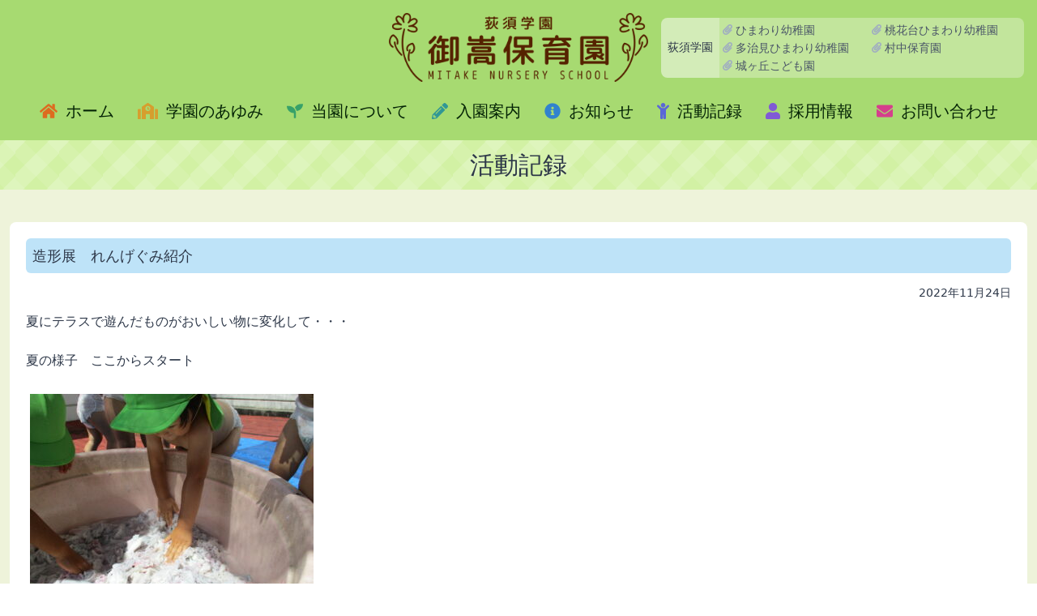

--- FILE ---
content_type: text/html; charset=UTF-8
request_url: https://mitake.himawari-yochien.ed.jp/blog/4737/
body_size: 4892
content:

<!DOCTYPE html>
<html
  lang="ja"
  class="text-gray-800 antialiased"
>

<head>
  <meta charset="UTF-8">
  <meta name="viewport" content="width=device-width, initial-scale=1.0">
  <meta name="description" content="岐阜県可児郡御嵩町にある「荻須学園 御嵩保育園」のホームページです">
    <script async src="https://www.googletagmanager.com/gtag/js?id=UA-173147874-2"></script>
  <script>
    window.dataLayer = window.dataLayer || [];
    function gtag(){dataLayer.push(arguments);}
    gtag('js', new Date());
    gtag('config', 'UA-173147874-2');
  </script>
    <title>造形展　れんげぐみ紹介 &#8211; 御嵩保育園</title>
<link rel='dns-prefetch' href='//s.w.org' />
		<script type="text/javascript">
			window._wpemojiSettings = {"baseUrl":"https:\/\/s.w.org\/images\/core\/emoji\/12.0.0-1\/72x72\/","ext":".png","svgUrl":"https:\/\/s.w.org\/images\/core\/emoji\/12.0.0-1\/svg\/","svgExt":".svg","source":{"concatemoji":"https:\/\/mitake.himawari-yochien.ed.jp\/wp-includes\/js\/wp-emoji-release.min.js?ver=5.4.18"}};
			/*! This file is auto-generated */
			!function(e,a,t){var n,r,o,i=a.createElement("canvas"),p=i.getContext&&i.getContext("2d");function s(e,t){var a=String.fromCharCode;p.clearRect(0,0,i.width,i.height),p.fillText(a.apply(this,e),0,0);e=i.toDataURL();return p.clearRect(0,0,i.width,i.height),p.fillText(a.apply(this,t),0,0),e===i.toDataURL()}function c(e){var t=a.createElement("script");t.src=e,t.defer=t.type="text/javascript",a.getElementsByTagName("head")[0].appendChild(t)}for(o=Array("flag","emoji"),t.supports={everything:!0,everythingExceptFlag:!0},r=0;r<o.length;r++)t.supports[o[r]]=function(e){if(!p||!p.fillText)return!1;switch(p.textBaseline="top",p.font="600 32px Arial",e){case"flag":return s([127987,65039,8205,9895,65039],[127987,65039,8203,9895,65039])?!1:!s([55356,56826,55356,56819],[55356,56826,8203,55356,56819])&&!s([55356,57332,56128,56423,56128,56418,56128,56421,56128,56430,56128,56423,56128,56447],[55356,57332,8203,56128,56423,8203,56128,56418,8203,56128,56421,8203,56128,56430,8203,56128,56423,8203,56128,56447]);case"emoji":return!s([55357,56424,55356,57342,8205,55358,56605,8205,55357,56424,55356,57340],[55357,56424,55356,57342,8203,55358,56605,8203,55357,56424,55356,57340])}return!1}(o[r]),t.supports.everything=t.supports.everything&&t.supports[o[r]],"flag"!==o[r]&&(t.supports.everythingExceptFlag=t.supports.everythingExceptFlag&&t.supports[o[r]]);t.supports.everythingExceptFlag=t.supports.everythingExceptFlag&&!t.supports.flag,t.DOMReady=!1,t.readyCallback=function(){t.DOMReady=!0},t.supports.everything||(n=function(){t.readyCallback()},a.addEventListener?(a.addEventListener("DOMContentLoaded",n,!1),e.addEventListener("load",n,!1)):(e.attachEvent("onload",n),a.attachEvent("onreadystatechange",function(){"complete"===a.readyState&&t.readyCallback()})),(n=t.source||{}).concatemoji?c(n.concatemoji):n.wpemoji&&n.twemoji&&(c(n.twemoji),c(n.wpemoji)))}(window,document,window._wpemojiSettings);
		</script>
		<style type="text/css">
img.wp-smiley,
img.emoji {
	display: inline !important;
	border: none !important;
	box-shadow: none !important;
	height: 1em !important;
	width: 1em !important;
	margin: 0 .07em !important;
	vertical-align: -0.1em !important;
	background: none !important;
	padding: 0 !important;
}
</style>
	<link rel='stylesheet' id='wp-block-library-css'  href='https://mitake.himawari-yochien.ed.jp/wp-includes/css/dist/block-library/style.min.css?ver=5.4.18' type='text/css' media='all' />
<link rel='stylesheet' id='parent-style-css'  href='https://mitake.himawari-yochien.ed.jp/wp-content/themes/parent/style.css?ver=5.4.18' type='text/css' media='all' />
<link rel='stylesheet' id='child-style-css'  href='https://mitake.himawari-yochien.ed.jp/wp-content/themes/child-2/style.css?ver=5.4.18' type='text/css' media='all' />
<link rel='stylesheet' id='main-css'  href='https://mitake.himawari-yochien.ed.jp/wp-content/themes/parent/assets/main.css?ver=5.4.18' type='text/css' media='all' />
<link rel='https://api.w.org/' href='https://mitake.himawari-yochien.ed.jp/wp-json/' />
<link rel='prev' title='造形展のとりくみ　すみれぐみ' href='https://mitake.himawari-yochien.ed.jp/blog/4720' />
<link rel='next' title='たんぽぽぐみ　外あそび' href='https://mitake.himawari-yochien.ed.jp/blog/4746' />
<link rel="canonical" href="https://mitake.himawari-yochien.ed.jp/blog/4737" />
<link rel='shortlink' href='https://mitake.himawari-yochien.ed.jp/?p=4737' />
<link rel="alternate" type="application/json+oembed" href="https://mitake.himawari-yochien.ed.jp/wp-json/oembed/1.0/embed?url=https%3A%2F%2Fmitake.himawari-yochien.ed.jp%2Fblog%2F4737" />
<link rel="alternate" type="text/xml+oembed" href="https://mitake.himawari-yochien.ed.jp/wp-json/oembed/1.0/embed?url=https%3A%2F%2Fmitake.himawari-yochien.ed.jp%2Fblog%2F4737&#038;format=xml" />
</head>

<body class="blog-template-default single single-blog postid-4737">

  <!-- メインのヘッダ -->
  <header class="bg-gray-500 py-3 sm:py-4">

    <div class="lg:flex justify-between">
      <!-- dummy -->
      <div class="flex-1"></div>

      <!-- ロゴとスマホメニュー -->
      <div class="relative">
        <!-- ロゴ -->
        <h1 class="w-40 sm:w-48 md:w-80 mx-auto lg:mx-3">
          <a
            class="block w-full"
            href="https://mitake.himawari-yochien.ed.jp"
          >
            <img
              class="block w-full h-auto"
              src="https://mitake.himawari-yochien.ed.jp/wp-content/themes/child-2/images/logo.png"
              alt="御嵩保育園"
            >
          </a>
        </h1>
        <!-- スマホメニュー -->
        <div class="sp-menu sm:hidden">
          <input id="sp-menu-visibility" type="checkbox" class="hidden">
          <!-- スマホ用メニューボタン -->
          <label
            class="absolute flex inset-y-0 right-0 items-center justify-center px-2 cursor-pointer select-none"
            for="sp-menu-visibility"
          >
            <div class="text-center leading-none">
              <i class="fas fa-bars text-2xl"></i>
              <p class="mt-1 text-xs">メニュー</p>
            </div>
          </label>
          <label class="sp-menu-bg fixed inset-0 hidden" for="sp-menu-visibility"></label>
          <div class="sp-menu-body fixed inset-x-0 top-0 bg-white shadow-lg max-h-screen overflow-y-auto z-10">
            <ul>
              <li>
                <label class="block py-4 text-center bg-gray-400" for="sp-menu-visibility">
                  <i class="fas fa-times mr-1"></i>
                  閉じる
                </label>
              </li>
                              <li>
                  <a class="block py-4 text-center border-t" href="https://mitake.himawari-yochien.ed.jp/">
                    <i class="fas fa-home text-orange-600 mr-1"></i>
                    ホーム                  </a>
                </li>
                              <li>
                  <a class="block py-4 text-center border-t" href="https://mitake.himawari-yochien.ed.jp/history/">
                    <i class="fas fa-school text-yellow-600 mr-1"></i>
                    学園のあゆみ                  </a>
                </li>
                              <li>
                  <a class="block py-4 text-center border-t" href="https://mitake.himawari-yochien.ed.jp/about/">
                    <i class="fas fa-seedling text-green-600 mr-1"></i>
                    当園について                  </a>
                </li>
                              <li>
                  <a class="block py-4 text-center border-t" href="https://mitake.himawari-yochien.ed.jp/entering/">
                    <i class="fas fa-pencil-alt text-teal-600 mr-1"></i>
                    入園案内                  </a>
                </li>
                              <li>
                  <a class="block py-4 text-center border-t" href="https://mitake.himawari-yochien.ed.jp/info/">
                    <i class="fas fa-info-circle text-blue-600 mr-1"></i>
                    お知らせ                  </a>
                </li>
                              <li>
                  <a class="block py-4 text-center border-t" href="https://mitake.himawari-yochien.ed.jp/blog/">
                    <i class="fas fa-child text-indigo-600 mr-1"></i>
                    活動記録                  </a>
                </li>
                              <li>
                  <a class="block py-4 text-center border-t" href="https://mitake.himawari-yochien.ed.jp/recruit/">
                    <i class="fas fa-user text-purple-600 mr-1"></i>
                    採用情報                  </a>
                </li>
                              <li>
                  <a class="block py-4 text-center border-t" href="https://mitake.himawari-yochien.ed.jp/contact/">
                    <i class="fas fa-envelope text-pink-600 mr-1"></i>
                    お問い合わせ                  </a>
                </li>
                          </ul>
          </div>
        </div>
      </div>

      <!-- グループ園情報 -->
      <div
        class="header-group-schools mt-2 lg:mt-0 lg:flex flex-1 items-center"
      >
        <div class="lg:flex lg:max-w-md lg:ml-auto lg:mr-4 items-stretch">
          <div
            class="hidden lg:flex items-center rounded-l-lg"
          >
            <p class="p-2 text-sm whitespace-no-wrap text-center">荻須学園</p>
          </div>
          <ul class="clearfix mt-3 lg:mt-0 lg:p-1 shadow-inner lg:shadow-none lg:rounded-r-lg">
                          <li class="float-left w-1/2 sm:w-1/3 lg:w-1/2">
                <a
                  class="block py-1 pl-5 lg:pl-0 lg:py-0 rounded leading-relaxed text-gray-700 lg:text-left"
                  href="https://www.himawari-yochien.ed.jp/"
                  target="_blank" rel="noopener"
                >
                  <i class="fas fa-paperclip text-gray-500"></i>
                  ひまわり幼稚園                </a>
              </li>
                          <li class="float-left w-1/2 sm:w-1/3 lg:w-1/2">
                <a
                  class="block py-1 pl-5 lg:pl-0 lg:py-0 rounded leading-relaxed text-gray-700 lg:text-left"
                  href="https://toukadai.himawari-yochien.ed.jp/"
                  target="_blank" rel="noopener"
                >
                  <i class="fas fa-paperclip text-gray-500"></i>
                  桃花台ひまわり幼稚園                </a>
              </li>
                          <li class="float-left w-1/2 sm:w-1/3 lg:w-1/2">
                <a
                  class="block py-1 pl-5 lg:pl-0 lg:py-0 rounded leading-relaxed text-gray-700 lg:text-left"
                  href="https://tajimi.himawari-yochien.ed.jp/"
                  target="_blank" rel="noopener"
                >
                  <i class="fas fa-paperclip text-gray-500"></i>
                  多治見ひまわり幼稚園                </a>
              </li>
                          <li class="float-left w-1/2 sm:w-1/3 lg:w-1/2">
                <a
                  class="block py-1 pl-5 lg:pl-0 lg:py-0 rounded leading-relaxed text-gray-700 lg:text-left"
                  href="https://muranaka.himawari-yochien.ed.jp/"
                  target="_blank" rel="noopener"
                >
                  <i class="fas fa-paperclip text-gray-500"></i>
                  村中保育園                </a>
              </li>
                          <li class="float-left w-1/2 sm:w-1/3 lg:w-1/2">
                <a
                  class="block py-1 pl-5 lg:pl-0 lg:py-0 rounded leading-relaxed text-gray-700 lg:text-left"
                  href="http://www.ena-gif.ed.jp/jyougaoka-k/"
                  target="_blank" rel="noopener"
                >
                  <i class="fas fa-paperclip text-gray-500"></i>
                  城ヶ丘こども園                </a>
              </li>
                      </ul>
        </div>
      </div>

    </div>



    <!-- PCメニュー -->
    <nav class="pc-menu hidden sm:block">
      <ul class="text-center mt-4 leading-loose">
                  <li class="inline-block mx-3 text-lg xl:text-xl">
            <a href="https://mitake.himawari-yochien.ed.jp/">
              <i class="fas fa-home text-orange-600 mr-1"></i>
              ホーム            </a>
          </li>
                  <li class="inline-block mx-3 text-lg xl:text-xl">
            <a href="https://mitake.himawari-yochien.ed.jp/history/">
              <i class="fas fa-school text-yellow-600 mr-1"></i>
              学園のあゆみ            </a>
          </li>
                  <li class="inline-block mx-3 text-lg xl:text-xl">
            <a href="https://mitake.himawari-yochien.ed.jp/about/">
              <i class="fas fa-seedling text-green-600 mr-1"></i>
              当園について            </a>
          </li>
                  <li class="inline-block mx-3 text-lg xl:text-xl">
            <a href="https://mitake.himawari-yochien.ed.jp/entering/">
              <i class="fas fa-pencil-alt text-teal-600 mr-1"></i>
              入園案内            </a>
          </li>
                  <li class="inline-block mx-3 text-lg xl:text-xl">
            <a href="https://mitake.himawari-yochien.ed.jp/info/">
              <i class="fas fa-info-circle text-blue-600 mr-1"></i>
              お知らせ            </a>
          </li>
                  <li class="inline-block mx-3 text-lg xl:text-xl">
            <a href="https://mitake.himawari-yochien.ed.jp/blog/">
              <i class="fas fa-child text-indigo-600 mr-1"></i>
              活動記録            </a>
          </li>
                  <li class="inline-block mx-3 text-lg xl:text-xl">
            <a href="https://mitake.himawari-yochien.ed.jp/recruit/">
              <i class="fas fa-user text-purple-600 mr-1"></i>
              採用情報            </a>
          </li>
                  <li class="inline-block mx-3 text-lg xl:text-xl">
            <a href="https://mitake.himawari-yochien.ed.jp/contact/">
              <i class="fas fa-envelope text-pink-600 mr-1"></i>
              お問い合わせ            </a>
          </li>
              </ul>
    </nav>

  </header>

  <!-- メインのコンテンツ -->
  <main>

<h1 class="p-2 text-xl sm:text-3xl text-center bg-gray-400 check">
  活動記録</h1>


  <section class="bg-gray-200 min-h-3/4-screen py-5 md:py-10">

    <div class="container mx-auto px-3 pb-10">

      <article class="p-3 sm:p-5 rounded-lg bg-white">
        <h1 class="p-1 sm:p-2 bg-blue-200 rounded-md text-lg">
          造形展　れんげぐみ紹介        </h1>
          <div class="mt-1 sm:mt-3 text-right">
                        <div class="inline-block ml-2 text-sm">2022年11月24日</div>
          </div>
          <div class="wp-post mt-1 sm:mt-3">
            <p>夏にテラスで遊んだものがおいしい物に変化して・・・</p>
<p>夏の様子　ここからスタート</p>
<p><img class="alignnone size-medium wp-image-4738" src="https://mitake.himawari-yochien.ed.jp/wp-content/uploads/2022/11/IMG_0302-350x263.jpg" alt="" width="350" height="263" srcset="https://mitake.himawari-yochien.ed.jp/wp-content/uploads/2022/11/IMG_0302-350x263.jpg 350w, https://mitake.himawari-yochien.ed.jp/wp-content/uploads/2022/11/IMG_0302-768x576.jpg 768w, https://mitake.himawari-yochien.ed.jp/wp-content/uploads/2022/11/IMG_0302-1536x1152.jpg 1536w, https://mitake.himawari-yochien.ed.jp/wp-content/uploads/2022/11/IMG_0302-2048x1536.jpg 2048w" sizes="(max-width: 350px) 100vw, 350px" /></p>
<p><img class="alignnone size-medium wp-image-4739" src="https://mitake.himawari-yochien.ed.jp/wp-content/uploads/2022/11/IMG_0313-350x263.jpg" alt="" width="350" height="263" srcset="https://mitake.himawari-yochien.ed.jp/wp-content/uploads/2022/11/IMG_0313-350x263.jpg 350w, https://mitake.himawari-yochien.ed.jp/wp-content/uploads/2022/11/IMG_0313-768x576.jpg 768w, https://mitake.himawari-yochien.ed.jp/wp-content/uploads/2022/11/IMG_0313-1536x1152.jpg 1536w, https://mitake.himawari-yochien.ed.jp/wp-content/uploads/2022/11/IMG_0313-2048x1536.jpg 2048w" sizes="(max-width: 350px) 100vw, 350px" /></p>
<p><img class="alignnone size-medium wp-image-4740" src="https://mitake.himawari-yochien.ed.jp/wp-content/uploads/2022/11/IMG_0356-350x263.jpg" alt="" width="350" height="263" srcset="https://mitake.himawari-yochien.ed.jp/wp-content/uploads/2022/11/IMG_0356-350x263.jpg 350w, https://mitake.himawari-yochien.ed.jp/wp-content/uploads/2022/11/IMG_0356-768x576.jpg 768w, https://mitake.himawari-yochien.ed.jp/wp-content/uploads/2022/11/IMG_0356-1536x1152.jpg 1536w, https://mitake.himawari-yochien.ed.jp/wp-content/uploads/2022/11/IMG_0356-2048x1536.jpg 2048w" sizes="(max-width: 350px) 100vw, 350px" /></p>
<p><img class="alignnone size-medium wp-image-4741" src="https://mitake.himawari-yochien.ed.jp/wp-content/uploads/2022/11/IMG_0389-350x263.jpg" alt="" width="350" height="263" srcset="https://mitake.himawari-yochien.ed.jp/wp-content/uploads/2022/11/IMG_0389-350x263.jpg 350w, https://mitake.himawari-yochien.ed.jp/wp-content/uploads/2022/11/IMG_0389-768x576.jpg 768w, https://mitake.himawari-yochien.ed.jp/wp-content/uploads/2022/11/IMG_0389-1536x1152.jpg 1536w, https://mitake.himawari-yochien.ed.jp/wp-content/uploads/2022/11/IMG_0389-2048x1536.jpg 2048w" sizes="(max-width: 350px) 100vw, 350px" /></p>
<p>これ、何にみえますか？</p>
<p><img class="alignnone size-medium wp-image-4742" src="https://mitake.himawari-yochien.ed.jp/wp-content/uploads/2022/11/IMG_0318-350x263.jpg" alt="" width="350" height="263" srcset="https://mitake.himawari-yochien.ed.jp/wp-content/uploads/2022/11/IMG_0318-350x263.jpg 350w, https://mitake.himawari-yochien.ed.jp/wp-content/uploads/2022/11/IMG_0318-768x576.jpg 768w, https://mitake.himawari-yochien.ed.jp/wp-content/uploads/2022/11/IMG_0318-1536x1152.jpg 1536w, https://mitake.himawari-yochien.ed.jp/wp-content/uploads/2022/11/IMG_0318-2048x1536.jpg 2048w" sizes="(max-width: 350px) 100vw, 350px" /></p>
<p>これが、おいしい物に大変身</p>
<p><img class="alignnone size-medium wp-image-4743" src="https://mitake.himawari-yochien.ed.jp/wp-content/uploads/2022/11/IMG_3158-350x263.jpg" alt="" width="350" height="263" srcset="https://mitake.himawari-yochien.ed.jp/wp-content/uploads/2022/11/IMG_3158-350x263.jpg 350w, https://mitake.himawari-yochien.ed.jp/wp-content/uploads/2022/11/IMG_3158-768x576.jpg 768w, https://mitake.himawari-yochien.ed.jp/wp-content/uploads/2022/11/IMG_3158-1536x1152.jpg 1536w, https://mitake.himawari-yochien.ed.jp/wp-content/uploads/2022/11/IMG_3158-2048x1536.jpg 2048w" sizes="(max-width: 350px) 100vw, 350px" /></p>
<p><img class="alignnone size-medium wp-image-4744" src="https://mitake.himawari-yochien.ed.jp/wp-content/uploads/2022/11/IMG_3149-263x350.jpg" alt="" width="263" height="350" srcset="https://mitake.himawari-yochien.ed.jp/wp-content/uploads/2022/11/IMG_3149-263x350.jpg 263w, https://mitake.himawari-yochien.ed.jp/wp-content/uploads/2022/11/IMG_3149-768x1024.jpg 768w, https://mitake.himawari-yochien.ed.jp/wp-content/uploads/2022/11/IMG_3149-1152x1536.jpg 1152w, https://mitake.himawari-yochien.ed.jp/wp-content/uploads/2022/11/IMG_3149-1536x2048.jpg 1536w, https://mitake.himawari-yochien.ed.jp/wp-content/uploads/2022/11/IMG_3149-scaled.jpg 1920w" sizes="(max-width: 263px) 100vw, 263px" /></p>
<p><img class="alignnone size-medium wp-image-4745" src="https://mitake.himawari-yochien.ed.jp/wp-content/uploads/2022/11/IMG_3150-263x350.jpg" alt="" width="263" height="350" srcset="https://mitake.himawari-yochien.ed.jp/wp-content/uploads/2022/11/IMG_3150-263x350.jpg 263w, https://mitake.himawari-yochien.ed.jp/wp-content/uploads/2022/11/IMG_3150-768x1024.jpg 768w, https://mitake.himawari-yochien.ed.jp/wp-content/uploads/2022/11/IMG_3150-1152x1536.jpg 1152w, https://mitake.himawari-yochien.ed.jp/wp-content/uploads/2022/11/IMG_3150-1536x2048.jpg 1536w, https://mitake.himawari-yochien.ed.jp/wp-content/uploads/2022/11/IMG_3150-scaled.jpg 1920w" sizes="(max-width: 263px) 100vw, 263px" /></p>
<p>造形展で、このおいしい物をさがして下さいね！</p>
<p>※食べないでね！！（注意）</p>
          </div>
      </article>

      <footer class="mt-5 p-3 clearfix rounded-lg bg-white ">
        <div class="float-left text-blue-600 text-sm sm:text-base">
          <a href="https://mitake.himawari-yochien.ed.jp/blog/4746" rel="next">&lt; 新しい記事へ</a>        </div>
        <div class="float-right text-blue-600 text-sm sm:text-base">
          <a href="https://mitake.himawari-yochien.ed.jp/blog/4720" rel="prev">古い記事へ &gt;</a>        </div>
      </footer>

    </div>

  <section>


  
  </main>

  <!-- メインのフッタ -->
  <footer>

    <!-- フッタメニュー -->
    <nav class="py-1 md:py-2 bg-gray-400">
      <ul class="text-center">
                  <li class="inline-block text-xs md:text-sm">
            <a href="https://mitake.himawari-yochien.ed.jp/contact/">
              お問い合わせ            </a>
          </li>
                  <li class="inline-block text-xs md:text-sm">
            <a href="https://mitake.himawari-yochien.ed.jp/privacy/">
              プライバシーポリシー            </a>
          </li>
                  <li class="inline-block text-xs md:text-sm">
            <a href="https://mitake.himawari-yochien.ed.jp/recruit/">
              採用情報            </a>
          </li>
              </ul>
    </nav>

    <!-- 園の情報等 -->
    <div class="bg-gray-500 py-5 md:py-5">
      <div class="container mx-auto text-center">
        <h1 class="tracking-widest">
          <span class="text-sm md:text-base">荻須学園</span>
          <br>
          <span class="text-xl md:text-2xl">御嵩保育園</span>
        </h1>
        <p class="mt-2 text-sm md:text-base">
          &#12306;505-0116          岐阜県可児郡御嵩町御嵩689-1          <br>
          TEL:0574-67-2323          </br>
          FAX:0574-66-8990        </p>
      </div>
    </div>
  </footer>

  <script type='text/javascript' src='https://mitake.himawari-yochien.ed.jp/wp-content/themes/parent/assets/main.js?ver=5.4.18'></script>
<script type='text/javascript' src='https://mitake.himawari-yochien.ed.jp/wp-includes/js/wp-embed.min.js?ver=5.4.18'></script>

</body>
</html>


--- FILE ---
content_type: text/css
request_url: https://mitake.himawari-yochien.ed.jp/wp-content/themes/parent/style.css?ver=5.4.18
body_size: 25
content:
/*
Theme Name: parent
*/


--- FILE ---
content_type: text/css
request_url: https://mitake.himawari-yochien.ed.jp/wp-content/themes/child-2/style.css?ver=5.4.18
body_size: 380
content:
/*
Theme Name: child-2
Template: parent
*/

/* ヘッダ */

body > header {
  background: #A7DA71 !important;
}

body > header .pc-menu ul li a {
  color: #042305;
}

/* フッタ */
body > footer > nav {
  background: #d2f1a4 !important;
}

body > footer > div {
  background: #A7DA71 !important;
  color: #582d00;
}

/* 固定ページ等のh1 */
body.page > main > h1,
body.single > main > h1,
body.archive > main > h1 {
  background-color: #d2f1a4 !important;
}

body.single > main > section,
body.archive > main > section {
  background: #EEF3DA !important;
}

/* ホーム */
body.home > main > section:nth-child(2),
body.home > main > section:nth-child(4) {
  background-color: #fdf7df;
}

body.home > main > section.eyecatch p {
  left: auto !important;
  right: 8%;
  text-align: right;
}


--- FILE ---
content_type: text/css
request_url: https://mitake.himawari-yochien.ed.jp/wp-content/themes/parent/assets/main.css?ver=5.4.18
body_size: 163882
content:
/*! normalize.css v8.0.1 | MIT License | github.com/necolas/normalize.css */html{line-height:1.15;-webkit-text-size-adjust:100%}body{margin:0}main{display:block}h1{font-size:2em;margin:.67em 0}hr{box-sizing:content-box;height:0;overflow:visible}pre{font-family:monospace,monospace;font-size:1em}a{background-color:transparent}abbr[title]{border-bottom:none;text-decoration:underline;-webkit-text-decoration:underline dotted;text-decoration:underline dotted}b,strong{font-weight:bolder}code,kbd,samp{font-family:monospace,monospace;font-size:1em}small{font-size:80%}sub,sup{font-size:75%;line-height:0;position:relative;vertical-align:baseline}sub{bottom:-.25em}sup{top:-.5em}img{border-style:none}button,input,optgroup,select,textarea{font-family:inherit;font-size:100%;line-height:1.15;margin:0}button,input{overflow:visible}button,select{text-transform:none}[type=button],[type=reset],[type=submit],button{-webkit-appearance:button}[type=button]::-moz-focus-inner,[type=reset]::-moz-focus-inner,[type=submit]::-moz-focus-inner,button::-moz-focus-inner{border-style:none;padding:0}[type=button]:-moz-focusring,[type=reset]:-moz-focusring,[type=submit]:-moz-focusring,button:-moz-focusring{outline:1px dotted ButtonText}fieldset{padding:.35em .75em .625em}legend{box-sizing:border-box;color:inherit;display:table;max-width:100%;padding:0;white-space:normal}progress{vertical-align:baseline}textarea{overflow:auto}[type=checkbox],[type=radio]{box-sizing:border-box;padding:0}[type=number]::-webkit-inner-spin-button,[type=number]::-webkit-outer-spin-button{height:auto}[type=search]{-webkit-appearance:textfield;outline-offset:-2px}[type=search]::-webkit-search-decoration{-webkit-appearance:none}::-webkit-file-upload-button{-webkit-appearance:button;font:inherit}details{display:block}summary{display:list-item}[hidden],template{display:none}blockquote,dd,dl,figure,h1,h2,h3,h4,h5,h6,hr,p,pre{margin:0}button{background-color:transparent;background-image:none;padding:0}button:focus{outline:1px dotted;outline:5px auto -webkit-focus-ring-color}fieldset,ol,ul{margin:0;padding:0}ol,ul{list-style:none}html{font-family:system-ui,-apple-system,BlinkMacSystemFont,Segoe UI,Roboto,Helvetica Neue,Arial,Noto Sans,sans-serif,Apple Color Emoji,Segoe UI Emoji,Segoe UI Symbol,Noto Color Emoji;line-height:1.5}*,:after,:before{box-sizing:border-box;border:0 solid #e2e8f0}hr{border-top-width:1px}img{border-style:solid}textarea{resize:vertical}input::-webkit-input-placeholder,textarea::-webkit-input-placeholder{color:#a0aec0}input:-ms-input-placeholder,textarea:-ms-input-placeholder{color:#a0aec0}input::-ms-input-placeholder,textarea::-ms-input-placeholder{color:#a0aec0}input::placeholder,textarea::placeholder{color:#a0aec0}[role=button],button{cursor:pointer}table{border-collapse:collapse}h1,h2,h3,h4,h5,h6{font-size:inherit;font-weight:inherit}a{color:inherit;text-decoration:inherit}button,input,optgroup,select,textarea{padding:0;line-height:inherit;color:inherit}code,kbd,pre,samp{font-family:Menlo,Monaco,Consolas,Liberation Mono,Courier New,monospace}audio,canvas,embed,iframe,img,object,svg,video{display:block;vertical-align:middle}img,video{max-width:100%;height:auto}.container{width:100%}@media (min-width:640px){.container{max-width:640px}}@media (min-width:768px){.container{max-width:768px}}@media (min-width:1024px){.container{max-width:1024px}}@media (min-width:1280px){.container{max-width:1280px}}.btn-rounded{display:inline-block;padding:.5rem 2.5rem;font-weight:700;border-radius:9999px;box-shadow:0 1px 3px 0 rgba(0,0,0,.1),0 1px 2px 0 rgba(0,0,0,.06);--text-opacity:1;color:#fff;color:rgba(255,255,255,var(--text-opacity));--bg-opacity:1;background-color:#718096;background-color:rgba(113,128,150,var(--bg-opacity))}.bg-white{--bg-opacity:1;background-color:#fff;background-color:rgba(255,255,255,var(--bg-opacity))}.bg-gray-200{--bg-opacity:1;background-color:#edf2f7;background-color:rgba(237,242,247,var(--bg-opacity))}.bg-gray-400{--bg-opacity:1;background-color:#cbd5e0;background-color:rgba(203,213,224,var(--bg-opacity))}.bg-gray-500{--bg-opacity:1;background-color:#a0aec0;background-color:rgba(160,174,192,var(--bg-opacity))}.bg-yellow-100{--bg-opacity:1;background-color:ivory;background-color:rgba(255,255,240,var(--bg-opacity))}.bg-blue-200{--bg-opacity:1;background-color:#bee3f8;background-color:rgba(190,227,248,var(--bg-opacity))}.bg-blue-500{--bg-opacity:1;background-color:#4299e1;background-color:rgba(66,153,225,var(--bg-opacity))}.bg-blue-600{--bg-opacity:1;background-color:#3182ce;background-color:rgba(49,130,206,var(--bg-opacity))}.bg-pink-600{--bg-opacity:1;background-color:#d53f8c;background-color:rgba(213,63,140,var(--bg-opacity))}.bg-center{background-position:50%}.bg-no-repeat{background-repeat:no-repeat}.bg-cover{background-size:cover}.border-white{--border-opacity:1;border-color:#fff;border-color:rgba(255,255,255,var(--border-opacity))}.border-gray-400{--border-opacity:1;border-color:#cbd5e0;border-color:rgba(203,213,224,var(--border-opacity))}.border-blue-200{--border-opacity:1;border-color:#bee3f8;border-color:rgba(190,227,248,var(--border-opacity))}.border-pink-200{--border-opacity:1;border-color:#fed7e2;border-color:rgba(254,215,226,var(--border-opacity))}.rounded{border-radius:.25rem}.rounded-md{border-radius:.375rem}.rounded-lg{border-radius:.5rem}.rounded-l-lg{border-top-left-radius:.5rem;border-bottom-left-radius:.5rem}.border-dashed{border-style:dashed}.border-2{border-width:2px}.border{border-width:1px}.border-t{border-top-width:1px}.border-b{border-bottom-width:1px}.cursor-pointer{cursor:pointer}.block{display:block}.inline-block{display:inline-block}.flex{display:flex}.hidden{display:none}.items-center{align-items:center}.items-stretch{align-items:stretch}.self-stretch{align-self:stretch}.justify-center{justify-content:center}.justify-between{justify-content:space-between}.flex-1{flex:1 1 0%}.float-right{float:right}.float-left{float:left}.clearfix:after{content:"";display:table;clear:both}.font-bold{font-weight:700}.h-32{height:8rem}.h-48{height:12rem}.h-64{height:16rem}.h-auto{height:auto}.h-full{height:100%}.text-xs{font-size:.75rem}.text-sm{font-size:.875rem}.text-base{font-size:1rem}.text-lg{font-size:1.125rem}.text-xl{font-size:1.25rem}.text-2xl{font-size:1.5rem}.leading-none{line-height:1}.leading-relaxed{line-height:1.625}.leading-loose{line-height:2}.mx-3{margin-left:.75rem;margin-right:.75rem}.mx-auto{margin-left:auto;margin-right:auto}.mt-1{margin-top:.25rem}.mr-1{margin-right:.25rem}.ml-1{margin-left:.25rem}.mt-2{margin-top:.5rem}.ml-2{margin-left:.5rem}.mt-3{margin-top:.75rem}.ml-3{margin-left:.75rem}.mt-4{margin-top:1rem}.mt-5{margin-top:1.25rem}.first\:mt-0:first-child{margin-top:0}.max-h-screen{max-height:100vh}.max-w-xs{max-width:20rem}.min-h-3\/4-screen{min-height:75vh}.overflow-y-auto{overflow-y:auto}.p-1{padding:.25rem}.p-2{padding:.5rem}.p-3{padding:.75rem}.py-1{padding-top:.25rem;padding-bottom:.25rem}.py-2{padding-top:.5rem;padding-bottom:.5rem}.px-2{padding-left:.5rem;padding-right:.5rem}.py-3{padding-top:.75rem;padding-bottom:.75rem}.px-3{padding-left:.75rem;padding-right:.75rem}.py-4{padding-top:1rem;padding-bottom:1rem}.py-5{padding-top:1.25rem;padding-bottom:1.25rem}.px-5{padding-left:1.25rem;padding-right:1.25rem}.pt-5{padding-top:1.25rem}.pl-5{padding-left:1.25rem}.pb-10{padding-bottom:2.5rem}.pb-20{padding-bottom:5rem}.fixed{position:fixed}.absolute{position:absolute}.relative{position:relative}.inset-0{right:0;left:0}.inset-0,.inset-y-0{top:0;bottom:0}.inset-x-0{right:0;left:0}.top-0{top:0}.right-0{right:0}.shadow{box-shadow:0 1px 3px 0 rgba(0,0,0,.1),0 1px 2px 0 rgba(0,0,0,.06)}.shadow-lg{box-shadow:0 10px 15px -3px rgba(0,0,0,.1),0 4px 6px -2px rgba(0,0,0,.05)}.shadow-inner{box-shadow:inset 0 2px 4px 0 rgba(0,0,0,.06)}.text-center{text-align:center}.text-right{text-align:right}.text-white{--text-opacity:1;color:#fff;color:rgba(255,255,255,var(--text-opacity))}.text-gray-500{--text-opacity:1;color:#a0aec0;color:rgba(160,174,192,var(--text-opacity))}.text-gray-700{--text-opacity:1;color:#4a5568;color:rgba(74,85,104,var(--text-opacity))}.text-gray-800{--text-opacity:1;color:#2d3748;color:rgba(45,55,72,var(--text-opacity))}.text-orange-600{--text-opacity:1;color:#dd6b20;color:rgba(221,107,32,var(--text-opacity))}.text-yellow-600{--text-opacity:1;color:#d69e2e;color:rgba(214,158,46,var(--text-opacity))}.text-green-600{--text-opacity:1;color:#38a169;color:rgba(56,161,105,var(--text-opacity))}.text-teal-600{--text-opacity:1;color:#319795;color:rgba(49,151,149,var(--text-opacity))}.text-teal-700{--text-opacity:1;color:#2c7a7b;color:rgba(44,122,123,var(--text-opacity))}.text-blue-600{--text-opacity:1;color:#3182ce;color:rgba(49,130,206,var(--text-opacity))}.text-indigo-600{--text-opacity:1;color:#5a67d8;color:rgba(90,103,216,var(--text-opacity))}.text-purple-600{--text-opacity:1;color:#805ad5;color:rgba(128,90,213,var(--text-opacity))}.text-pink-600{--text-opacity:1;color:#d53f8c;color:rgba(213,63,140,var(--text-opacity))}.antialiased{-webkit-font-smoothing:antialiased;-moz-osx-font-smoothing:grayscale}.tracking-wide{letter-spacing:.025em}.tracking-widest{letter-spacing:.1em}.select-none{-webkit-user-select:none;-ms-user-select:none;user-select:none}.whitespace-no-wrap{white-space:nowrap}.w-20{width:5rem}.w-40{width:10rem}.w-1\/2{width:50%}.w-full{width:100%}.z-10{z-index:10}@media (min-width:640px){.sm\:block{display:block}.sm\:hidden{display:none}.sm\:h-48{height:12rem}.sm\:text-base{font-size:1rem}.sm\:text-xl{font-size:1.25rem}.sm\:text-2xl{font-size:1.5rem}.sm\:text-3xl{font-size:1.875rem}.sm\:mt-3{margin-top:.75rem}.sm\:p-2{padding:.5rem}.sm\:p-5{padding:1.25rem}.sm\:py-4{padding-top:1rem;padding-bottom:1rem}.sm\:w-48{width:12rem}.sm\:w-1\/3{width:33.333333%}}@media (min-width:768px){.md\:flex{display:flex}.md\:h-64{height:16rem}.md\:h-80{height:20rem}.md\:text-sm{font-size:.875rem}.md\:text-base{font-size:1rem}.md\:text-lg{font-size:1.125rem}.md\:text-xl{font-size:1.25rem}.md\:text-2xl{font-size:1.5rem}.md\:text-3xl{font-size:1.875rem}.md\:mt-0{margin-top:0}.md\:mt-4{margin-top:1rem}.md\:mt-5{margin-top:1.25rem}.md\:mr-5{margin-right:1.25rem}.md\:ml-5{margin-left:1.25rem}.md\:mt-10{margin-top:2.5rem}.md\:p-5{padding:1.25rem}.md\:py-2{padding-top:.5rem;padding-bottom:.5rem}.md\:py-5{padding-top:1.25rem;padding-bottom:1.25rem}.md\:py-10{padding-top:2.5rem;padding-bottom:2.5rem}.md\:pt-8{padding-top:2rem}.md\:pb-40{padding-bottom:10rem}.md\:w-24{width:6rem}.md\:w-80{width:20rem}.md\:w-1\/2{width:50%}}@media (min-width:1024px){.lg\:rounded-r-lg{border-top-right-radius:.5rem;border-bottom-right-radius:.5rem}.lg\:flex{display:flex}.lg\:text-3xl{font-size:1.875rem}.lg\:mx-3{margin-left:.75rem;margin-right:.75rem}.lg\:mt-0{margin-top:0}.lg\:ml-3{margin-left:.75rem}.lg\:mr-4{margin-right:1rem}.lg\:ml-auto{margin-left:auto}.lg\:max-w-md{max-width:28rem}.lg\:p-1{padding:.25rem}.lg\:py-0{padding-top:0;padding-bottom:0}.lg\:pl-0{padding-left:0}.lg\:shadow-none{box-shadow:none}.lg\:text-left{text-align:left}.lg\:w-1\/2{width:50%}.lg\:w-1\/3{width:33.333333%}}@media (min-width:1280px){.xl\:text-xl{font-size:1.25rem}}@-webkit-keyframes show-sp-menu{0%{opacity:0}to{opacity:1}}@keyframes show-sp-menu{0%{opacity:0}to{opacity:1}}body>header .sp-menu .sp-menu-bg{background-color:hsla(0,0%,100%,.5)}body>header .sp-menu .sp-menu-body{transition:all .3s ease;-webkit-transform:translateY(-105%);transform:translateY(-105%)}body>header .sp-menu #sp-menu-visibility:checked~.sp-menu-bg{display:block;-webkit-animation:show-sp-menu .3s ease;animation:show-sp-menu .3s ease}body>header .sp-menu #sp-menu-visibility:checked~.sp-menu-body{display:block;-webkit-transform:translateY(0);transform:translateY(0)}body>footer nav ul li:nth-child(n+2):before{content:"|"}body.home>main section.eyecatch p{left:5%;top:18%}body.home>main section.eyecatch p span{background-color:hsla(0,0%,100%,.6)}body.home>main .access>h1:after,body.home>main .blog>h1:after,body.home>main .info>h1:after{content:" ";display:inline-block;width:2rem;height:2rem;vertical-align:base;background-size:contain;background-repeat:no-repeat;background-position:50%}body.home>main .info>h1:after{background-image:url([data-uri])}body.home>main .blog>h1:after{background-image:url([data-uri])}body.home>main .access>h1:after{background-image:url([data-uri])}body.home>main section.links ul li{overflow:hidden}body.home>main section.links ul li>:first-child{transition:all .5s ease}body.home>main section.links ul li>:nth-child(2){background-color:rgba(0,0,0,.4)}body.home>main section.links ul li:hover>:first-child{-webkit-transform:scale(1.2);transform:scale(1.2)}body .noise-and-stripe{background-image:url([data-uri]);background-position:50%}body .check{background-image:url([data-uri]);background-position:50%}body .wp-page-post p,body .wp-post p{overflow:hidden}body .wp-page-post input[type=password],body .wp-post input[type=password]{padding:.1rem;border:1px solid #aaa}body .wp-page-post input[type=submit],body .wp-post input[type=submit]{padding:.1rem 1rem;border:1px solid #ccc}body .wp-page-post>:nth-child(n+2),body .wp-post>:nth-child(n+2){margin-top:1.5rem}body .wp-page-post h1,body .wp-post h1{padding:0 0 .3rem .3rem;font-size:1.4rem;font-weight:700;border-bottom:3px solid #ccc;letter-spacing:.1rem}body .wp-page-post h2,body .wp-post h2{padding-left:.4rem;font-size:1.2rem;font-weight:700;letter-spacing:.1rem;border-left:5px solid #ccc}body .wp-page-post h3,body .wp-post h3{padding:0 0 .2rem .2rem;font-size:1.1rem;font-weight:700;letter-spacing:.1rem;border-bottom:1px dotted #ccc}body .wp-page-post h4,body .wp-post h4{font-size:1rem;font-weight:700;letter-spacing:.1rem}body .wp-page-post ul,body .wp-post ul{list-style-type:disc;margin-left:2rem}body .wp-page-post ol,body .wp-post ol{list-style-type:decimal;margin-left:2rem}body .wp-page-post a,body .wp-post a{background-color:#eee;text-decoration:underline;color:#006bbd;cursor:pointer}body .wp-page-post img,body .wp-post img{margin:.3rem;display:block}body .wp-page-post img.alignnone,body .wp-post img.alignnone{display:inline-block;vertical-align:bottom}body .wp-page-post img.alignright,body .wp-post img.alignright{float:right}body .wp-page-post img.alignleft,body .wp-post img.alignleft{float:left}body .wp-page-post img.aligncenter,body .wp-post img.aligncenter{margin:.5rem auto}body .wp-page-post table,body .wp-post table{border-collapse:collapse;margin:0 auto}body .wp-page-post table td,body .wp-page-post table th,body .wp-post table td,body .wp-post table th{border:1px solid #ddd;padding:.5rem}body .wp-page-post table th,body .wp-post table th{background-color:#c3e0f5;text-align:center;color:#555}body .wp-page-post h1{margin-top:2rem!important;font-size:1.5rem;letter-spacing:.5rem;color:#555;border:none;text-align:center;padding:2rem;background-image:url([data-uri]);background-size:contain;background-position:50%;background-repeat:no-repeat}body .wp-page-post form{max-width:800px;margin:0 auto}body .wp-page-post form>:nth-child(n+2){margin-top:1.5rem}body .content-group-schools>ul>li>div>:nth-child(2) a{background:#afe4ff;text-decoration:none}body .header-group-schools>div>div{background:hsla(0,0%,100%,.5)}body .header-group-schools>div>ul{background:hsla(0,0%,100%,.3)}body .header-group-schools>div>ul li a{font-size:.85rem}